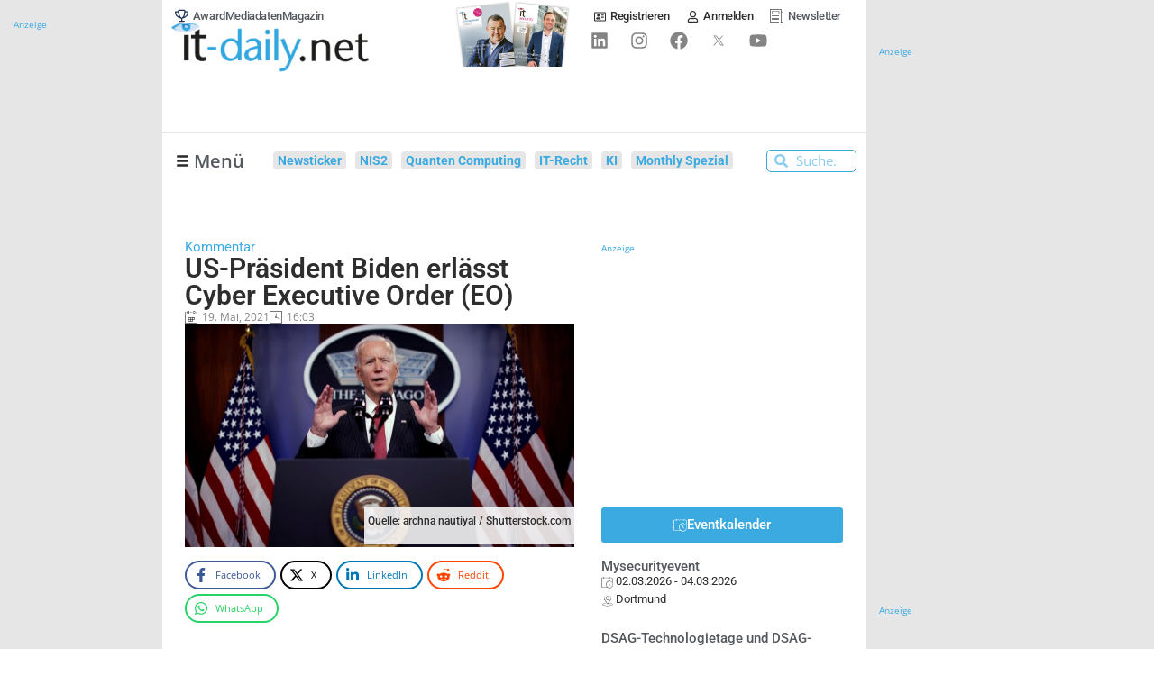

--- FILE ---
content_type: text/html; charset=UTF-8
request_url: https://www.it-daily.net/wp-content/plugins/post-views-counter-pro/includes/ajax.php
body_size: -312
content:
{"content_id":23461,"counted":true,"reason":"","type":"post","subtype":"post","storage":{"post":{"23461":1769000688}}}